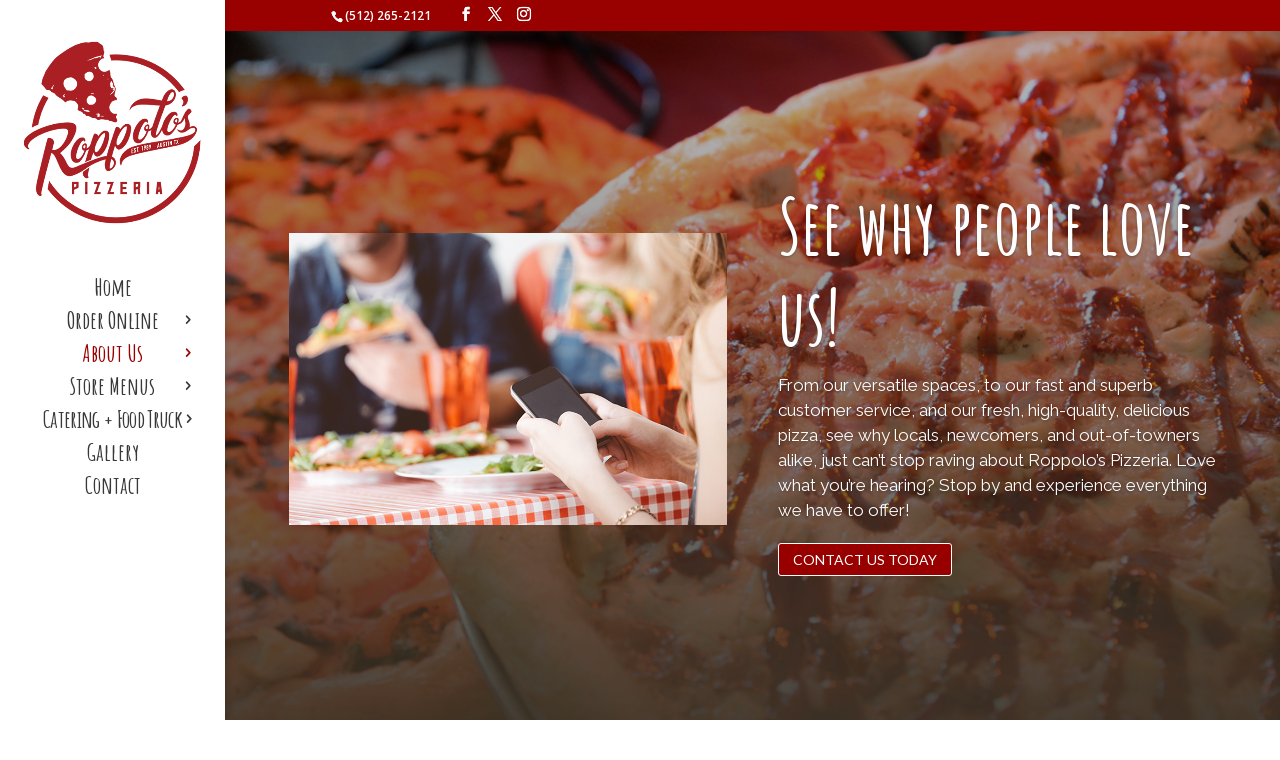

--- FILE ---
content_type: text/css
request_url: https://roppolos.com/wp-content/themes/Divi-child/style.css?ver=4.27.4
body_size: 223
content:
/*
 Theme Name:   Divi Child
 Description:  Divi Child Theme
 Template:     Divi
 Version:      1.0.0
 Text Domain:  twenty-fifteen-child
*/
@media( min-width: 981px ) {
	li.kitchen-on-wheels a {
		font-family: 'Open Sans', sans-serif;
		text-transform: uppercase;
		letter-spacing: -2px;
	}
	
	.et_vertical_nav #main-header .et_menu_container {
		margin: 0 5px !important;
	}
	.et_vertical_nav.et_header_style_centered header#main-header.et-fixed-header .logo_container, .et_vertical_nav.et_header_style_centered #main-header .logo_container {
		padding: 0 15px;
	}


}
#top-menu .menu-item-has-children > a:first-child:after, #et-secondary-nav .menu-item-has-children > a:first-child:after {
	right: 65px!important;
	content: "\35";
}
.cateringlink {
	letter-spacing: -0.5pt;
}